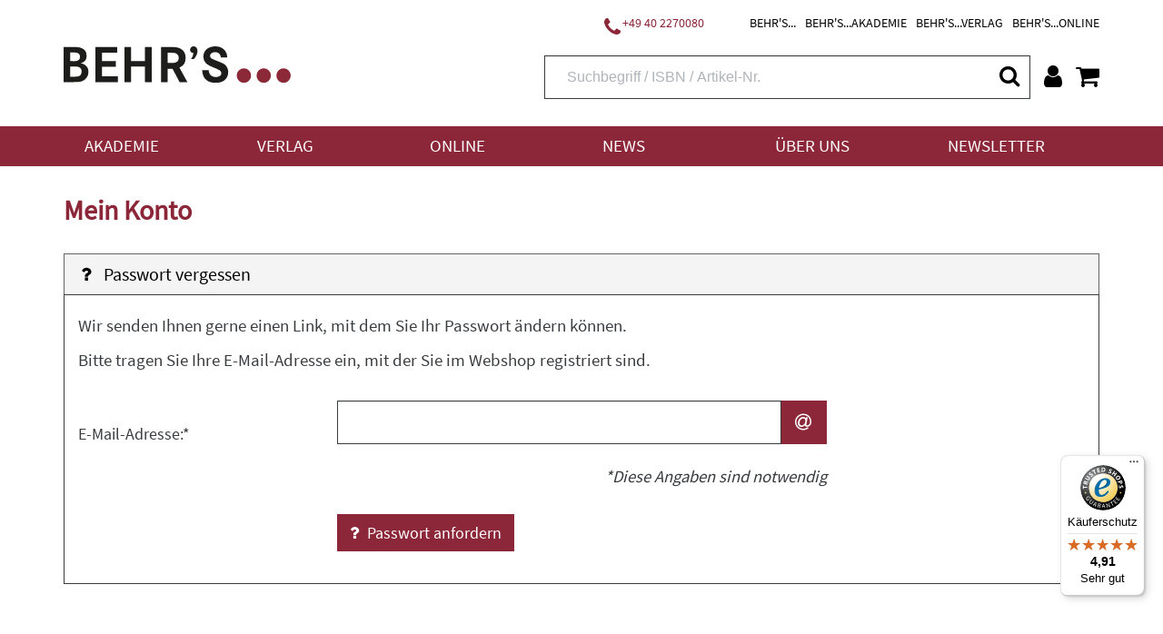

--- FILE ---
content_type: text/html;charset=UTF-8
request_url: https://www.behrs.de/warenkorb/passwortvergessen
body_size: 9605
content:
<!DOCTYPE html>
<html xmlns="http://www.w3.org/1999/xhtml" lang="de-DE">
<head>
<title>Behr&#39;s</title>
<meta http-equiv="Content-Type" content="text/html; charset=utf-8" />
<meta http-equiv="X-UA-Compatible" content="IE=edge" />
<meta name="viewport" content="width=device-width, initial-scale=1.0">
<link rel="SHORTCUT ICON" href="/favicon.ico" />
<meta name="description" content="Lebensmittelbranche und Gesundheitswesen: Online-Datenbanken, E-Learning, Online-Seminare, Software, Fachbücher, CDs, DVDs." />
<meta name="keywords" content="" />
<meta name="author" content="Behr's Verlag" />
<meta name="robots" content="all" />
<meta name="language" content="de"/>
<meta name="DC.title" content="Behr&#39;s" />
<meta name="DC.creator" content="Behr's Verlag" />
<meta name="DC.publisher" content="Behr's Verlag" />
<meta name="DC.language" content="German" />
<meta name="DC.subject" content="Lebensmittelbranche und Gesundheitswesen: Online-Datenbanken, E-Learning, Online-Seminare, Software, Fachbücher, CDs, DVDs." />
<script src="https://cookiemanager.wirth-horn.de/dist/whCookieManager.min.js"></script>
<link rel="stylesheet" type="text/css" href="https://cookiemanager.wirth-horn.de/dist/whCookieManager.min.css">
<script>
var cookiemanager = new whCookieManager({
'headline':	"Cookie-Hinweis<br />\r\n",
'text':	"<p>Liebe Kund*innen,</p>\r\n\r\n<p>bevor Sie zu unserem Shop fortfahren, m&ouml;chten wir Sie darauf hinweisen, dass unsere Webseite Cookies verwendet. Diese Cookies enthalten keine Allergene und werden f&uuml;r den Betrieb, die fortlaufende Verbesserung der Seite und zu anonymen Statistikzwecken genutzt sowie, um Ihnen ein optimales Nutzererlebnis bieten zu k&ouml;nnen.</p>\r\n\r\n<p>Weitere Informationen finden Sie in unserer <a href=\"/datenschutz/c-171\">Datenschutzerkl&auml;rung</a> und unserem <a href=\"https://www.behrs.de/impressum/c-164\">Impressum</a>.</p>\r\n",
'details_label':	"Konfigurieren<br />\r\n",
'details': "<p><strong>Notwendig:&nbsp;</strong>Diese Cookies sind für den Grundbetrieb der Seite unbedingt notwendig, bspw. für die Warenkorb-Funktion oder&nbsp;das&nbsp;Login.</p>\r\n\r\n<p><strong>Statistik:&nbsp;</strong>Diese Cookies helfen uns, anhand der aufgerufenen&nbsp;Website-Inhalte&nbsp;zu erkennen, wie attraktiv diese für Sie sind. So können wir&nbsp;unsere Inhalte entsprechend optimieren. Wir erfassen an dieser Stelle nur&nbsp;anonymisierte Daten.&nbsp;</p>\r\n\r\n<p><strong>Marketing:&nbsp;</strong>Mithilfe dieser Cookies&nbsp;erkennen wir, welche Produkte und&nbsp;Services aus unserem umfangreichen Angebot zu Ihren Bedürfnissen passen. So&nbsp;können wir&nbsp;Ihnen Inhalte, Rabatte&nbsp;und Services&nbsp;anbieten, die wirklich relevant für Sie sind.</p>\r\n",
'show_checkboxes': false,
'categories': {
'necessary_label':	"Notwendig<br />\r\n",
'statistics':	true,
'statistics_label':	"Statistik<br />\r\n",
'marketing':	true,
'marketing_label':	"Marketing<br />\r\n"
},
'buttons': {
'select_specific_label': "Auswahl best&auml;tigen<br />\r\n",
'select_all_label':	"Akzeptieren<br />\r\n",
'decline_all_label':	'Alle ablehnen',
'show_decline_all_label':	true
},
'cookie_attributes': {
'secure': true,
'samesite': 'none'
}
}, function reload_page() {
window.location.reload();
}
);
</script>
<script type="text/javascript">
window.dataLayer = window.dataLayer || [];
function gtag(){ dataLayer.push(arguments); }
gtag('consent', 'default', {
ad_user_data: 'denied',
ad_personalization: 'denied',
ad_storage: 'denied',
analytics_storage: 'denied',
functionality_storage: 'granted',
personalization_storage: 'denied',
security_storage: 'denied'
});
// Microsoft UET Tag Consent
window.uetq = window.uetq || [];
window.uetq.push('consent', 'default', {
'ad_storage': 'denied'
});
if ( cookiemanager.accepted_statistics || cookiemanager.accepted_marketing ) {
var newScript = document.createElement("script");
newScript.type = "text/javascript";
newScript.setAttribute("async","true");
newScript.setAttribute("src","https://www.googletagmanager.com/gtag/js?id=G-T022G3D5LK");
document.documentElement.firstChild.appendChild(newScript);
gtag('js', new Date());
if ( cookiemanager.accepted_statistics ) {
gtag('config', 'G-T022G3D5LK');
gtag('consent', 'update', {
analytics_storage: 'granted',
functionality_storage: 'granted',
security_storage: 'granted',
});
}
if ( cookiemanager.accepted_marketing ) {
gtag('config', 'AW-994835470');
gtag('consent', 'update', {
ad_user_data: 'granted',
ad_personalization: 'granted',
ad_storage: 'granted',
personalization_storage: 'granted',
security_storage: 'granted',
});
// Microsoft UET Tag Consent
window.uetq.push('consent', 'update', {
'ad_storage': 'granted'
});
}
(function(i,s,o,g,r,a,m){i['GoogleAnalyticsObject']=r;i[r]=i[r]||function(){
(i[r].q=i[r].q||[]).push(arguments)},i[r].l=1*new Date();a=s.createElement(o),
m=s.getElementsByTagName(o)[0];a.async=1;a.src=g;m.parentNode.insertBefore(a,m)
})(window,document,'script','//www.google-analytics.com/analytics.js','ga');
ga('create','UA-13279578-1','auto');
ga('require','displayfeatures');
}
</script>
<script>
if ( cookiemanager.accepted_statistics ) {
(function(h,o,t,j,a,r){
h.hj=h.hj||function(){(h.hj.q=h.hj.q||[]).push(arguments)};
h._hjSettings={hjid:1507186,hjsv:6};
a=o.getElementsByTagName('head')[0];
r=o.createElement('script');r.async=1;
r.src=t+h._hjSettings.hjid+j+h._hjSettings.hjsv;
a.appendChild(r);
})(window,document,'https://static.hotjar.com/c/hotjar-','.js?sv=');
}
</script>
<!-- Facebook-Pixel BEGIN -->
<script>
if ( cookiemanager.accepted_marketing ) {
!function(f,b,e,v,n,t,s)
{if(f.fbq)return;n=f.fbq=function(){n.callMethod?
n.callMethod.apply(n,arguments):n.queue.push(arguments)};
if(!f._fbq)f._fbq=n;n.push=n;n.loaded=!0;n.version='2.0';
n.queue=[];t=b.createElement(e);t.async=!0;
t.src=v;s=b.getElementsByTagName(e)[0];
s.parentNode.insertBefore(t,s)}(window, document,'script',
'https://connect.facebook.net/en_US/fbevents.js');
fbq('init', '1453637568314787');
fbq('track', 'PageView');
}
</script>
<!-- Facebook-Pixel END -->
<script>
if ( cookiemanager.accepted_marketing ) {
(function(w,d,t,r,u){var f,n,i;w[u]=w[u]||[],f=function(){var o={ti:"137009950"};o.q=w[u],w[u]=new UET(o),w[u].push("pageLoad")},n=d.createElement(t),n.src=r,n.async=1,n.onload=n.onreadystatechange=function(){var s=this.readyState;s&&s!=="loaded"&&s!=="complete"||(f(),n.onload=n.onreadystatechange=null)},i=d.getElementsByTagName(t)[0],i.parentNode.insertBefore(n,i)})(window,document,"script","//bat.bing.com/bat.js","uetq");
}
</script>
<script type="text/javascript">
if ( cookiemanager.accepted_marketing ) {
_linkedin_partner_id = "3083812";
window._linkedin_data_partner_ids = window._linkedin_data_partner_ids || [];
window._linkedin_data_partner_ids.push(_linkedin_partner_id);
}
</script>
<script type="text/javascript">
if ( cookiemanager.accepted_marketing ) {
(function(l) { if (!l){window.lintrk = function(a,b){window.lintrk.q.push([a,b])}; window.lintrk.q=[]} var s = document.getElementsByTagName("script")[0]; var b = document.createElement("script"); b.type = "text/javascript";b.async = true; b.src = "https://snap.licdn.com/li.lms-analytics/insight.min.js"; s.parentNode.insertBefore(b, s);})(window.lintrk);
}
</script>
<!-- Sales Viewer BEGIN -->
<script type="text/javascript">
if ( cookiemanager.accepted_marketing ) {
!(function (s, a, l, e, sv, i, ew, er) {try {(a =s[a] || s[l] || function () {throw "no_xhr";}),(sv = i = "https://salesviewer.org"),(ew = function(x){(s = new Image()), (s.src = "https://salesviewer.org/tle.gif?sva=K7N5Z0X9b9C2&u="+encodeURIComponent(window.location)+"&e=" + encodeURIComponent(x))}),(l = s.SV_XHR = function (d) {return ((er = new a()),(er.onerror = function () {if (sv != i) return ew("load_err");
(sv = "https://www.salesviewer.com/t"), setTimeout(l.bind(null, d), 0);}),(er.onload = function () {(s.execScript || s.eval).call(er, er.responseText);}),er.open("POST", sv, !0),(er.withCredentials = true),er.send(d),er);}),l("h_json=" + 1 * ("JSON" in s && void 0 !== JSON.parse) + "&h_wc=1&h_event=" + 1 * ("addEventListener" in s) + "&sva=" + e);} catch (x) {ew(x)}})(window, "XDomainRequest", "XMLHttpRequest", "K7N5Z0X9b9C2");
}
</script>
<!-- Sales Viewer END -->
<!-- Start of HubSpot Embed Code -->
<script type="text/javascript">
if ( cookiemanager.accepted_marketing ) {
var script = document.createElement('script');
script.src = '//js-eu1.hs-scripts.com/26502815.js';
script.id = 'hs-script-loader';
script.async = true;
script.defer = true;
document.head.appendChild(script);
}
</script>
<!-- End of HubSpot Embed Code -->
<script src="https://rybbit.wirth-horn.de/api/script.js" data-site-id="eec81905bb88" defer></script>
<!-- Start of BehrsGmbH Zendesk Widget script -->
<!-- End of BehrsGmbH Zendesk Widget script -->
<link rel="stylesheet" href="/_css_global/dist/style.min.css?ts=1769321707958" />
</head>
<body class="page" itemscope="" itemtype="http://schema.org/WebPage">
<div itemscope="" itemtype="http://schema.org/Organization" itemprop="publisher" class="d-none">
<meta itemprop="name" content="Behr's GmbH">
<meta itemprop="logo" content="https://www.behrs.de/_images_global/logo.png" />
<div itemprop="address" itemscope itemtype="http://schema.org/PostalAddress">
<meta itemprop="streetAddress" content="Averhoffstraße 10">
<meta itemprop="addressLocality" content="Hamburg">
<meta itemprop="addressCountry" content="DE">
<meta itemprop="postalCode" content="22085">
<meta itemprop="faxNumber" content="+49 40 2201091">
<meta itemprop="telephone" content="+49 40 227008-0">
<meta itemprop="email" content="info@behrs.de">
</div>
</div>
<meta itemprop="copyrightHolder" content="Behr's GmbH" />
<meta itemprop="copyrightYear" content="2026" />
<meta itemprop="isFamilyFriendly" content="True" />
<meta itemprop="image" content="https://www.behrs.de/_images_global/logo.png" />
<meta itemprop="name" content="Behr&#39;s">
<div id="sidebar">
<div class="sidebar-close clearfix">
<div id="sidebar_close">
<a href="#" onclick="$('#menu_button').click(); return false;">
<i class="fa fa-close"></i>
</a>
</div>
</div>
<div class="level-1">
<div class="d-flex align-items-start">
<a href="/akademie/c-2970" class="pb-3">
Akademie
</a>
</div>
<div id="toggle_target_568" class="collapse">
</div>
</div>
<div class="level-1">
<div class="d-flex align-items-start">
<a href="/verlag/c-2979" class="pb-3">
Verlag
</a>
</div>
<div id="toggle_target_569" class="collapse">
</div>
</div>
<div class="level-1">
<div class="d-flex align-items-start">
<a href="/behr-s-online/c-1195" class="pb-3">
Online
</a>
</div>
<div id="toggle_target_570" class="collapse">
</div>
</div>
<div class="level-1">
<div class="d-flex align-items-start">
<a href="https://www.behrs.de/haccp/haccp-news/c-2728" class="pb-3">
News
</a>
</div>
<div id="toggle_target_571" class="collapse">
</div>
</div>
<div class="level-1">
<div class="d-flex align-items-start">
<a href="/unternehmen/c-1527" class="pb-3">
Über uns
</a>
</div>
<div id="toggle_target_572" class="collapse">
</div>
</div>
<div class="level-1">
<div class="d-flex align-items-start">
<a href="https://www.behrs.de/newsletter-anmeldung/c-1306" class="pb-3">
Newsletter
</a>
</div>
<div id="toggle_target_573" class="collapse">
</div>
</div>
<div id="sidebar_user_links">
<div class="level-1 user-link">
<div class="d-flex align-items-start">
<a href="/home/c-1" title="Home">
BEHR'S...
</a>
</div>
</div>
<div class="level-1 user-link">
<div class="d-flex align-items-start">
<a href="/akademie/c-2970" title="Akademie">
BEHR'S...AKADEMIE
</a>
</div>
</div>
<div class="level-1 user-link">
<div class="d-flex align-items-start">
<a href="/verlag/c-2979" title="Verlag">
BEHR'S...VERLAG
</a>
</div>
</div>
<div class="level-1 user-link last">
<div class="d-flex align-items-start">
<a href="/behr-s-online/c-1195" title="BEHR'S...ONLINE">
BEHR'S...ONLINE
</a>
</div>
</div>
<div class="level-1 user-link">
<a href="/warenkorb/konto" title="Zum Login">
<i class="fa fa-user"></i>
Login
</a>
</div>
<div class="level-1 user-link">
<a href="/warenkorb/index" title="Zum Warenkorb">
<i class="fa fa-shopping-cart"></i>
Warenkorb
</a>
</div>
</div>
</div><!-- #sidebar -->
<noscript>
<div class="warnung_browser">
<strong>Javascript Deaktiviert!</strong><br />
Bitte aktivieren Sie JavaScript um alle Funktionen auf unserer Webseite nutzen zu können.
</div>
</noscript>
<div id="page">
<header id="header">
<div class="container">
<div id="header_subnavigation" class="pull-right">
<ul class="header-subnavigation clearfix">
<li class="red-info contact-phone">
<span class="fa fa-fw fa-phone"></span>&nbsp; +49 40 2270080<br />
</li>
<li>
<a href="/home/c-1" title="Home">
BEHR'S...
</a>
</li>
<li>
<a href="/akademie/c-2970" title="Akademie">
BEHR'S...AKADEMIE
</a>
</li>
<li>
<a href="/verlag/c-2979" title="Verlag">
BEHR'S...VERLAG
</a>
</li>
<li>
<a href="/behr-s-online/c-1195" title="BEHR'S...ONLINE">
BEHR'S...ONLINE
</a>
</li>
</ul>
</div>
<div class="clearfix"></div>
<div class="header-left pull-left">
<div id="logo">
<h1 id="logo-container">
<a href="/" title="Behr's Verlag" aria-label="Behr's Verlag">
<img src="/_images_global/Behrs_Logo.svg" alt="Behr's Verlag" style="max-width:250px;" />
</a>
</h1>
</div>
</div>
<div class="header-right pull-right">
<div id="header_subnavigation_smartphone">
<ul class="header-subnavigation-smartphone">
<li>
<a href="#" onclick="toggle_search(); return false;" aria-label="Suche">
<i class="fa fa-search"></i>
</a>
</li>
<li>
<a href="/warenkorb/konto" aria-label="Benutzerkonto">
<i class="fa fa-user"></i>
</a>
</li>
<li>
<span class="wako-count-header-wrapper-mobile">
<a href="/" onclick="update_wakobox_and_show('0',true); return false;" aria-label="Warenkorb anzeigen">
<i class="fa fa-shopping-cart"></i>
</a>
<span class="wako-count-header-mobile d-none">
0
</span>
</span>
</li>
<li>
<a href="#" onclick="init_sidebar(); return false;" id="menu_button" aria-label="Menü">
<i class="fa fa-bars"></i>
</a>
</li>
</ul>
</div>
<div class="d-flex">
<div id="search_input_box">
<form class="search-form" action="/suche" method="get" accept-charset="utf-8">
<div>
<input type="hidden" name="is_academy_page" value="0" id="is_academy_page" />
</div>
<div class="typeahead__container" id="search-input-box">
<div class="typeahead__field">
<span class="typeahead__query">
<input type="text" name="s" class="form-control search-field" placeholder="Suchbegriff / ISBN / Artikel-Nr." autocomplete="off" required="required" />
</span>
<span class="typeahead__button">
<button type="submit" class="search-icon" title="Suchen">
<i class="fa fa-search"></i>
</button>
</span>
</div>
</div>
</form>
</div>
<div class="pull-left">
<a href="/warenkorb/konto" id="header_user_button" aria-label="Benutzerkonto">
<i class="fa fa-user"></i>
</a>
</div>
<div class="wako-count-header-wrapper pull-left">
<a href="/" onclick="update_wakobox_and_show('0',true); return false;" id="header_shopping_cart" aria-label="Warenkorb anzeigen">
<i class="fa fa-shopping-cart"></i>
<span class="wako-count-header d-none">
0
</span>
</a>
</div>
</div>
</div>
</div><!-- .container -->
<div id="header_main_navigation">
<div class="container">
<div class="row">
<div class="main-navi-container col-sm-12">
<ul class="main-navi clearfix">
<li class="menu-to-hover" id="header_menu_568">
<a data-overlay="568" href="/akademie/c-2970" class="header-navigation-menu clickable">
Akademie
</a>
<!-- No children for root item 568 -->
</li>
<li class="menu-to-hover" id="header_menu_569">
<a data-overlay="569" href="/verlag/c-2979" class="header-navigation-menu clickable">
Verlag
</a>
<!-- No children for root item 569 -->
</li>
<li class="menu-to-hover" id="header_menu_570">
<a data-overlay="570" href="/behr-s-online/c-1195" class="header-navigation-menu clickable">
Online
</a>
<!-- No children for root item 570 -->
</li>
<li class="menu-to-hover" id="header_menu_571">
<a data-overlay="571" href="https://www.behrs.de/haccp/haccp-news/c-2728" class="header-navigation-menu clickable">
News
</a>
<!-- No children for root item 571 -->
</li>
<li class="menu-to-hover" id="header_menu_572">
<a data-overlay="572" href="/unternehmen/c-1527" class="header-navigation-menu clickable">
Über uns
</a>
<!-- No children for root item 572 -->
</li>
<li class="menu-to-hover" id="header_menu_573">
<a data-overlay="573" href="https://www.behrs.de/newsletter-anmeldung/c-1306" class="header-navigation-menu clickable">
Newsletter
</a>
<!-- No children for root item 573 -->
</li>
</ul>
</div>
</div>
</div>
</div>
</header>
<div id="content">
<div class="container wako-content">
<div class="row mb-4">
<div class="col">
<h2 class="wako-header">
Mein Konto
</h2>
</div>
</div>
<div class="row wako-schritt">
<div class="col-sm-12">
<h3 class="wako-zwischenheader">
<i class="fa fa-question" aria-hidden="true"></i>
Passwort vergessen
</h3>
<div class="form-wrapper">
<form action="/warenkorb/passwortvergessen" method="post">
<div class="mb-5">
<p>Wir senden Ihnen gerne einen Link, mit dem Sie Ihr Passwort &auml;ndern k&ouml;nnen.</p>
<p>Bitte tragen Sie Ihre E-Mail-Adresse ein, mit der Sie im Webshop registriert sind.</p>
</div>
<div class="form-group row" id="field-wako_email">
<div class="col-12 col-lg-3 pt-4 label-class">
<label for="wako_email">E-Mail-Adresse:*</label>
</div>
<div class="col-12 col-lg-6">
<div class="input-group">
<input id="wako_email" name="wako_email" type="text" value="" class="form-control" maxlength="255" placeholder="" />
<span class="input-group-addon">
<i class="fa fa-at" aria-hidden="true"></i>
</span>
</div>
</div>
</div>
<div class="form-group row">
<div class="col-12 col-lg-3">&nbsp;</div>
<div class="col-12 col-lg-6 font-italic">
<div class="pull-right">
*Diese Angaben sind notwendig<br />
</div>
</div>
</div>
<div class="form-group row mt-5">
<div class="col-12 col-lg-3">&nbsp;</div>
<div class="col-12 col-lg-6">
<button type="submit" class="btn btn-main" name="wako_btn_weiter">
<i class="fa fa-question" aria-hidden="true"></i>
Passwort anfordern
</button>
</div>
</div>
</form>
</div>
</div>
</div>
</div>
</div>
<div class="clearfix"></div>
<footer>
<div id="doormat">
<div class="doormat-inner">
<div class="container">
<div class="row">
<div class="col-sm-6 col-lg-3 mb-5 mb-lg-0">
<div class="text-headline mb-4">
ÜBER UNS
</div>
<div class="text">
<a href="https://www.behrs.de/kontakt/c-150" title="">
Kontakt
</a>
</div>
<div class="text">
<a href="/unternehmen/c-1527" title="Unternehmen">
Unternehmen
</a>
</div>
<div class="text">
<a href="https://www.behrs.de/anzeigenservice/c-152" title="">
Mediadaten
</a>
</div>
<div class="text">
<a href="/karriere/c-1528" title="Karriere">
Jobs
</a>
</div>
<div class="text">
<a href="/videos/c-1227" title="Videos">
Videos
</a>
</div>
<div class="text">
<a href="/partner/c-1196" title="Partner">
Partner
</a>
</div>
</div>
<div class="col-sm-6 col-lg-3 mb-5 mb-lg-0">
<div class="text-headline mb-4">
PORTFOLIO
</div>
<div class="text">
<a href="/verlag/c-2979" title="Verlag">
Fachbücher & Loseblattwerke
</a>
</div>
<div class="text">
<a href="https://www.behrs.de/bo-pakete/c-2920" title="">
BEHR'S...ONLINE Angebot
</a>
</div>
<div class="text">
<a href="https://www.behrs.de/akademie/c-2970" title="">
Seminare
</a>
</div>
<div class="text">
<a href="https://www.behrs.de/podcast/c-1212" title="">
Podcast
</a>
</div>
</div>
<div class="col-sm-6 col-lg-3 mb-5 mb-lg-0">
<div class="text-headline mb-4">
EMPFEHLUNGEN
</div>
<div class="text">
<a href="https://www.behrs.de/titel/lehrke-seminar-vorteils-paket-basis/1348" title="">
NEU: Lehrke-Seminar-Pakete
</a>
</div>
<div class="text">
<a href="https://www.behrs.de/titel/seminar-vorteils-paket-professionell/1194" title="">
Seminar-Vorteils-Pakete Professionell
</a>
</div>
<div class="text">
<a href="https://www.behrs.de/schulungsfilm-belehrung-nach-43-ifsg/c-1504" title="">
Belehrung nach § 43 IFSG
</a>
</div>
<div class="text">
<a href="https://www.behrs.de/titel/mikrobiologie-der-lebensmittel/826" title="">
Mikrobiologie der Lebensmittel 
</a>
</div>
</div>
<div class="col-sm-6 col-lg-3 mb-5 mb-lg-0">
<div class="doormat-behrs-logo-social-icons">
<div class="doormat-behrs-logo">
<img src="/_images_global/Behrs_Logo.svg" alt="Behr's Verlag" />
</div>
<div class="behrs-social-media mt-5">
<a href="https://de.linkedin.com/company/behrs" rel="external" title="LinkedIn">
<i class="fa fa-linkedin-square" aria-hidden="true"></i>
</a>
<a href="https://www.instagram.com/behrsverlag" rel="external" title="Instagram">
<i class="fa fa-instagram" aria-hidden="true"></i>
</a>
<a href="https://www.xing.com/pages/behrsgmbh" rel="external" title="Xing">
<i class="fa fa-xing-square" aria-hidden="true"></i>
</a>
</div>
</div>
</div>
</div>
</div>
</div>
</div>
<div id="shop_informations">
<div class="container ">
<div class="row">
<div class="col-xs-12 col-sm-6 col-lg-3 mb-5 mb-lg-0">
<a rel="external" href="https://www.tuvsud.com/de-de/dienstleistungen/auditierung-und-zertifizierung/pruefzeichenuebersicht" title="BDigital TÜV Hinweis">
<img src="https://res.cloudinary.com/pim-red/image/upload/w_600,q_auto/v1674658743/behrs/TUV_Akademie.png" alt="BDigital TÜV Hinweis" class="tuev-advice">
</a>
</div>
<div class="col-xs-12 col-sm-6 col-lg-3 mb-5 mb-lg-0">
<a rel="external" href="https://www.tuvsud.com/de-de/dienstleistungen/auditierung-und-zertifizierung/pruefzeichenuebersicht" title="Akademie TÜV Hinweis" class="pt-3 pt-sm-0">
<img src="https://res.cloudinary.com/pim-red/image/upload/w_600,q_auto/v1674658729/behrs/BDigital-TUV.png" alt="Akademie TÜV Hinweis" class="tuev-advice">
</a>
</div>
<div class="col-xs-12 col-sm-6 col-lg-3 mb-5 mb-lg-0">
<div class="shop-info-header mb-4">
Service
</div>
<div class="phone-number shop-info-icon mb-3">
<i class="fa fa-phone-square mr-3" aria-hidden="true"></i>
+49 40 22 70 08-0
</div>
<div class="email-address shop-info-icon">
<i class="fa fa-envelope-square mr-3" aria-hidden="true"></i>
<a href="mailto:info@behrs.de">info@behrs.de</a>
</div>
</div>
<div class="col-xs-12 col-sm-6 col-lg-3 mb-5 mb-lg-0">
<div class="shop-info-header mb-4">
Zahlungsart
</div>
<div class="zahlungsart-text shop-info-icon">
Wir liefern per Rechnung, Kreditkarte oder Paypal.
</div>
<div class="zahlungsart-icons mt-3">
<div class="pull-left mr-2">
<img src="https://res.cloudinary.com/pim-red/image/upload/w_55,q_auto/v1674658738/behrs/mastercard_logo_light_background.png" alt="MasterCard" class="pt-2">
</div>
<div class="pull-left mr-3">
<img src="https://res.cloudinary.com/pim-red/image/upload/w_55,q_auto/v1674658746/behrs/Visa_Logo.png" alt="VISA" class="pt-4">
</div>
<div class="pull-left mr-3">
<img src="https://res.cloudinary.com/pim-red/image/upload/w_50,q_auto/v1706863668/behrs/ueggbmeqzgsi0sgq7jq0.png" alt="PayPal">
</div>
<div class="pull-left">
<img src="https://res.cloudinary.com/pim-red/image/upload/w_50,q_auto/v1674658724/behrs/Auf_Rechnung_Behrs.png" alt="gegen Rechnung">
</div>
<div class="clearfix"></div>
</div>
</div>
</div>
</div>
</div>
<div class="clear"></div>
<div id="behrs_verlag_copyright">
<div class="container">
<div class="row">
<div class="col-12 col-lg-4 mb-4 mb-lg-0 text-center text-lg-left">
&copy; Behr's GmbH 2026
</div>
<div class="col-12 col-lg-8 text-center text-lg-right">
<a href="/barrierefreiheit/c-3043" title="Barrierefreiheit">
<span class="footer-point">Barrierefreiheit</span>
</a>
<span class="pipe">|</span>
<a href="/impressum/c-164" title="Impressum">
<span class="footer-point">Impressum</span>
</a>
<span class="pipe">|</span>
<a href="/datenschutz/c-171" title="Datenschutz">
<span class="footer-point">Datenschutz</span>
</a>
<span class="pipe">|</span>
<a href="/agb/c-165" title="AGB">
<span class="footer-point">AGB</span>
</a>
<span class="pipe">|</span>
<a href="/widerrufsbelehrung-und-widerrufsformular/c-170" title="Widerrufsbelehrung & Widerrufsformular">
<span class="footer-point">Widerrufsrecht</span>
</a>
<span class="pipe">|</span>
<a href="/abos-kuendigen/c-1501" title="Abos kündigen ">
<span class="footer-point">Verträge kündigen</span>
</a>
<span class="pipe">|</span>
<a id="change-cookie-settings" href="#" title="Webseiten Cookies verwalten<br />">
Webseiten Cookies verwalten<br />
</a>
</div>
</div>
</div>
</div>
</footer>
<div id="shopping_cart_overlay">
<div id="shopping_cart_overlay">
<div class="float-right">
<button class="close-button" onclick="close_overlay('#shopping_cart_overlay');">
<i class="x-icon fa fa-times"></i>
</button>
</div>
<div class="clearfix"></div>
<div class="text-headline">
Warenkorb
</div>
<div class="hr-red">
<hr />
</div>
<div class="overlay-title-info">
<div class="text mt-3">
Ihr Warenkorb ist leer.
</div>
</div>
</div>
</div>
<div>
<span class="totop-button" title="nach oben">
<i class="fa fa-fw fa-arrow-up"></i>
</span>
</div>
</div>
<script type="text/javascript" src="/_js_global/dist/script.min.js?ts=1769321707958"></script>
<script>
document.getElementById("change-cookie-settings").addEventListener('click',function (e) {
e.preventDefault();
cookiemanager.show_dialog();
});
</script>
<script type="text/javascript">
if ( cookiemanager.accepted_statistics ) {
ga('set','anonymizeIp',true);
ga('send','pageview');
}
if ( cookiemanager.accepted_marketing ) {
}
</script>
<script type="text/javascript">
if ( cookiemanager.accepted_marketing ) {
/* <![CDATA[ */
var google_conversion_id	= '994835470';
var google_custom_params	= window.google_tag_params;
var google_remarketing_only	= true;
/* ]]> */
}
</script>
<div id="MyCustomTrustbadge"></div>
<script type="text/javascript">
(function () {
var _tsid = 'X77ED9B4E96976823DE97AB72A2FA7B42';
_tsConfig = {
'yOffset': '10',	/* offset from page bottom */
'variant': 'reviews',	/* default, reviews, custom, custom_reviews */
'responsive': {'variant': 'floating'},
'customElementId': 'MyCustomTrustbadge',	/* required for variants custom and custom_reviews */
'trustcardDirection': '',	/* for custom variants: topRight, topLeft, bottomRight, bottomLeft */
'customBadgeWidth': '90',	/* for custom variants: 40 - 90 (in pixels) */
'customBadgeHeight': '90',	/* for custom variants: 40 - 90 (in pixels) */
'disableResponsive': 'false',	/* deactivate responsive behaviour */
'disableTrustbadge': 'false',	/* deactivate trustbadge */
'customCheckoutElementId': 'trustedshop_customized_checkout_div'
};
var _ts = document.createElement('script');
_ts.type = 'text/javascript';
_ts.charset = 'utf-8';
_ts.async = true;
_ts.src = '//widgets.trustedshops.com/js/' + _tsid + '.js';
var __ts = document.getElementsByTagName('script')[0];
__ts.parentNode.insertBefore(_ts, __ts);
})();
</script>
</body>
</html>


--- FILE ---
content_type: text/javascript
request_url: https://widgets.trustedshops.com/js/X77ED9B4E96976823DE97AB72A2FA7B42.js
body_size: 1328
content:
((e,t)=>{const a={shopInfo:{tsId:"X77ED9B4E96976823DE97AB72A2FA7B42",name:"Behr's GmbH",url:"www.behrs.de",language:"de",targetMarket:"DEU",ratingVariant:"WIDGET",eTrustedIds:{accountId:"acc-6e3b2ba8-9513-4c60-a9f1-4bc4b2c80f9e",channelId:"chl-d5cbf6cc-f8fd-48d5-844a-4e88ae53802b"},buyerProtection:{certificateType:"CLASSIC",certificateState:"PRODUCTION",mainProtectionCurrency:"EUR",classicProtectionAmount:100,maxProtectionDuration:30,plusProtectionAmount:2e4,basicProtectionAmount:100,firstCertified:"2012-12-07 00:00:00"},reviewSystem:{rating:{averageRating:4.91,averageRatingCount:22,overallRatingCount:273,distribution:{oneStar:0,twoStars:0,threeStars:0,fourStars:2,fiveStars:20}},reviews:[{average:4,buyerStatement:"Schnelle Lieferung, alles top",rawChangeDate:"2026-01-18T11:16:51.000Z",changeDate:"18.1.2026",transactionDate:"8.1.2026"},{average:5,buyerStatement:"Das Buch kam umgehend und in einwandfreiem Zustand. Danke!",rawChangeDate:"2025-12-09T09:44:20.000Z",changeDate:"9.12.2025",transactionDate:"2.12.2025"},{average:5,buyerStatement:"👍",rawChangeDate:"2025-12-08T18:53:56.000Z",changeDate:"8.12.2025",transactionDate:"28.11.2025"}]},features:["GUARANTEE_RECOG_CLASSIC_INTEGRATION","SHOP_CONSUMER_MEMBERSHIP","DISABLE_REVIEWREQUEST_SENDING","MARS_EVENTS","MARS_REVIEWS","MARS_PUBLIC_QUESTIONNAIRE","MARS_QUESTIONNAIRE"],consentManagementType:"OFF",urls:{profileUrl:"https://www.trustedshops.de/bewertung/info_X77ED9B4E96976823DE97AB72A2FA7B42.html",profileUrlLegalSection:"https://www.trustedshops.de/bewertung/info_X77ED9B4E96976823DE97AB72A2FA7B42.html#legal-info",reviewLegalUrl:"https://help.etrusted.com/hc/de/articles/23970864566162"},contractStartDate:"2012-08-03 00:00:00",shopkeeper:{name:"Behr`s GmbH",street:"Averhoffstraße 10",country:"DE",city:"Hamburg",zip:"22085"},displayVariant:"full",variant:"full",twoLetterCountryCode:"DE"},"process.env":{STAGE:"prod"},externalConfig:{trustbadgeScriptUrl:"https://widgets.trustedshops.com/assets/trustbadge.js",cdnDomain:"widgets.trustedshops.com"},elementIdSuffix:"-98e3dadd90eb493088abdc5597a70810",buildTimestamp:"2026-01-25T05:15:36.017Z",buildStage:"prod"},r=a=>{const{trustbadgeScriptUrl:r}=a.externalConfig;let n=t.querySelector(`script[src="${r}"]`);n&&t.body.removeChild(n),n=t.createElement("script"),n.src=r,n.charset="utf-8",n.setAttribute("data-type","trustbadge-business-logic"),n.onerror=()=>{throw new Error(`The Trustbadge script could not be loaded from ${r}. Have you maybe selected an invalid TSID?`)},n.onload=()=>{e.trustbadge?.load(a)},t.body.appendChild(n)};"complete"===t.readyState?r(a):e.addEventListener("load",(()=>{r(a)}))})(window,document);